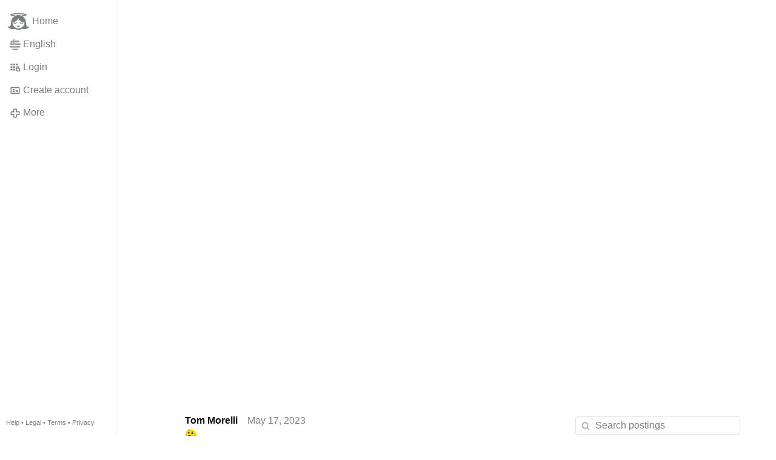

--- FILE ---
content_type: text/html; charset=utf-8
request_url: https://gloria.tv/post/3Z9sm6t1Ncs7Cqc3TfaUXbbTa
body_size: 3882
content:
<!DOCTYPE html><html lang="en"><head><meta charset="utf-8"><meta name="viewport" content="width=device-width,initial-scale=1,minimum-scale=0.5,maximum-scale=2"><meta name="language" content="en"><title>🤔 – Gloria.tv</title><link rel="stylesheet" href="/style/2SXJJtzvqobM4tC32bL3WMB8c"><script src="/script/t17MLedp9C7a6cd4VYBxicLRT" async></script><script type="application/json">{"language":"S2mQ8XjTcSwL3q8noxk8XEbJo","i18n":{"datetime":{"plural":"['one','other'][(n!=1)?1:0]","year-1":"last year","year-0":"this year","year+1":"next year","year-one":"{#} year ago","year-other":"{#} years ago","year+one":"in {#} year","year+other":"in {#} years","month-1":"last month","month-0":"this month","month+1":"next month","month-one":"{#} month ago","month-other":"{#} months ago","month+one":"in {#} month","month+other":"in {#} months","week-1":"last week","week-0":"this week","week+1":"next week","week-one":"{#} week ago","week-other":"{#} weeks ago","week+one":"in {#} week","week+other":"in {#} weeks","day-1":"yesterday","day-0":"today","day+1":"tomorrow","day-one":"{#} day ago","day-other":"{#} days ago","day+one":"in {#} day","day+other":"in {#} days","hour-0":"this hour","hour-one":"{#} hour ago","hour-other":"{#} hours ago","hour+one":"in {#} hour","hour+other":"in {#} hours","minute-0":"this minute","minute-one":"{#} minute ago","minute-other":"{#} minutes ago","minute+one":"in {#} minute","minute+other":"in {#} minutes","second-0":"now","second-one":"{#} second ago","second-other":"{#} seconds ago","second+one":"in {#} second","second+other":"in {#} seconds","sunday-1":"last Sunday","sunday+1":"next Sunday","monday-1":"last Monday","monday+1":"next Monday","tuesday-1":"last Tuesday","tuesday+1":"next Tuesday","wednesday-1":"last Wednesday","wednesday+1":"next Wednesday","thursday-1":"last Thursday","thursday+1":"next Thursday","friday-1":"last Friday","friday+1":"next Friday","saturday-1":"last Saturday","saturday+1":"next Saturday"},"wysiwyg":{"image":"Insert image","attach":"Attach files","smileys":"Smilies","link":"Insert link","bold":"Bold","italic":"Italic","underline":"Underline","striketrough":"Strikethrough","textcolor":"Text color","backcolor":"Background color","clear":"Clear format"}},"user":null,"synchronizer":"rw89gpeJBq8h1vM9rPRzA3NVS2F5WGcMu8kqmxK4ynAexH7oMx8dWyFYhWXdArVol2ztEit2v7zFSJAD1jydBPvvztHsHyfsQqmxt3W","session":"C5NoOlnv6WkRnAd0MzB8xNyonEa1yUILpe2m20xtO1v5iDtTcLhuPWvVFcOm7m6frmOomzUtXfjnI918dl5ruBzfvrlYHFGC1gAWe9c9FwVm","websocket":{"url":"wss://ws0001.gloria.tv/"}}</script><link rel="canonical" href="/post/3Z9sm6t1Ncs7Cqc3TfaUXbbTa"><link rel="prev" href="/post/Yq6M2PHERU4D2m1fpj8eVhPxR"><link rel="next" href="/post/ts1PTWAWgHzB14P8p2KGQddjZ"><link rel="icon" sizes="any" href="/assets/favicon.svg" type="image/svg+xml"><link rel="icon" sizes="any" href="/assets/favicon.ico"><link rel="apple-touch-icon" sizes="180x180" href="/assets/apple-touch-icon.png"><link rel="manifest" href="/assets/manifest.webmanifest"><meta name="referrer" content="origin-when-cross-origin"><meta name="robots" content="noindex"><meta name="google" content="notranslate"><meta property="og:url" content="https://gloria.tv/post/3Z9sm6t1Ncs7Cqc3TfaUXbbTa"><meta property="og:type" content="article"><meta property="og:article:published_time" content="2023-05-17T11:11:26Z"><meta property="og:title" content="🤔"><meta property="og:image" content="https://seedus0275.gloriatv.net/storage1/5qau2wvb6owao34girqkw0dhc2b9q8opxpcbv0n?secure=QWdMIL7kSQH1WXSZt6fqpw&amp;expires=1769961653&amp;scale=4096"></head><body><div class="frame"><nav><ul class="menu"><li><a href="/" data-load="{}"><svg viewBox="0 0 24 24" class="icon home"><use xlink:href="/icon/mascot#icon"></use></svg><svg viewBox="0 0 24 24" class="icon home"><use xlink:href="/icon/mascotinverse#icon"></use></svg>Home</a></li><li><a href="/languages/" data-dialog="{&quot;languages&quot;:&quot;&quot;}"><span class="figure icon"><svg xmlns="http://www.w3.org/2000/svg" style="border-radius:50%" viewBox="0 0 512 512"><path fill="#eee" d="M256 0h256v64l-32 32 32 32v64l-32 32 32 32v64l-32 32 32 32v64l-256 32L0 448v-64l32-32-32-32v-64z"/><path fill="#d80027" d="M224 64h288v64H224zm0 128h288v64H256zM0 320h512v64H0zm0 128h512v64H0z"/><path fill="#0052b4" d="M0 0h256v256H0z"/><path fill="#eee" d="M187 243l57-41h-70l57 41-22-67zm-81 0l57-41H93l57 41-22-67zm-81 0l57-41H12l57 41-22-67zm162-81l57-41h-70l57 41-22-67zm-81 0l57-41H93l57 41-22-67zm-81 0l57-41H12l57 41-22-67zm162-82l57-41h-70l57 41-22-67zm-81 0l57-41H93l57 41-22-67zm-81 0l57-41H12l57 41-22-67z"/></svg></span>English</a></li><li><label for="login"><svg viewBox="0 0 24 24" class="icon"><use xlink:href="/icon/credentials#icon"></use></svg>Login</label></li><li><a href="/signup/" data-load="{&quot;signup&quot;:&quot;&quot;}"><svg viewBox="0 0 24 24" class="icon"><use xlink:href="/icon/profile#icon"></use></svg>Create account</a></li><li class="dropdown"><button class="link" type="button"><svg viewBox="0 0 24 24" class="icon"><use xlink:href="/icon/more#icon"></use></svg>More</button><ul class="menu"><li><a href="/videos/" data-load="{&quot;videos&quot;:&quot;&quot;}"><svg viewBox="0 0 24 24" class="icon"><use xlink:href="/icon/video#icon"></use></svg>Videos</a></li><li><a href="/news/" data-load="{&quot;news&quot;:&quot;&quot;}"><svg viewBox="0 0 24 24" class="icon"><use xlink:href="/icon/story#icon"></use></svg>News</a></li><li><a href="/photos/" data-load="{&quot;photos&quot;:&quot;&quot;}"><svg viewBox="0 0 24 24" class="icon"><use xlink:href="/icon/photo#icon"></use></svg>Pictures</a></li><li><a href="/albums/" data-load="{&quot;albums&quot;:&quot;&quot;}"><svg viewBox="0 0 24 24" class="icon"><use xlink:href="/icon/album#icon"></use></svg>Albums</a></li><li class="mobile"><a href="/docs/" target="_blank"><svg viewBox="0 0 24 24" class="icon"><use xlink:href="/icon/menu#icon"></use></svg>Help</a></li><li class="mobile"><a href="/docs/disclosure" target="_blank"><svg viewBox="0 0 24 24" class="icon"><use xlink:href="/icon/menu#icon"></use></svg>Legal</a></li><li class="mobile"><a href="/docs/termsconditions" target="_blank"><svg viewBox="0 0 24 24" class="icon"><use xlink:href="/icon/menu#icon"></use></svg>Terms</a></li><li class="mobile"><a href="/docs/privacypolicy" target="_blank"><svg viewBox="0 0 24 24" class="icon"><use xlink:href="/icon/menu#icon"></use></svg>Privacy</a></li></ul></li><li class="aside"><label for="aside"><svg viewBox="0 0 24 24" class="icon"><use xlink:href="/icon/menu#icon"></use></svg>Menu</label></li><li class="address"><address><a href="/docs/" target="_blank">Help</a> • <a href="/docs/disclosure" target="_blank">Legal</a> • <a href="/docs/termsconditions" target="_blank">Terms</a> • <a href="/docs/privacypolicy" target="_blank">Privacy</a></address></li></ul></nav><div class="leading"><header><figure class="photo" style="margin:0 17.125%"><div style="padding-top:114.068%"></div><img src="https://seedus0275.gloriatv.net/storage1/5qau2wvb6owao34girqkw0dhc2b9q8opxpcbv0n?secure=QWdMIL7kSQH1WXSZt6fqpw&amp;expires=1769961653" width="526" height="600" alt="" crossorigin="anonymous" style="background-color:#95959b" data-scale="{&quot;mediatype&quot;:&quot;image/avif&quot;,&quot;frames&quot;:null,&quot;focus&quot;:{&quot;left&quot;:108,&quot;top&quot;:510}}"><div class="topright"><svg viewBox="0 0 24 24" class="icon"><use xlink:href="/icon/zoom#icon"></use></svg></div><button type="button" data-gallery="{&quot;kind&quot;:&quot;package&quot;,&quot;id&quot;:&quot;WGvjoNLrjHmP4Cfggbbqk7a4k&quot;,&quot;media&quot;:[{&quot;type&quot;:&quot;photo&quot;,&quot;url&quot;:&quot;https://seedus0275.gloriatv.net/storage1/5qau2wvb6owao34girqkw0dhc2b9q8opxpcbv0n?secure=QWdMIL7kSQH1WXSZt6fqpw&amp;expires=1769961653&quot;,&quot;mediatype&quot;:&quot;image/avif&quot;,&quot;width&quot;:526,&quot;height&quot;:600}]}"></button></figure></header><div class="content"><main><section class="card" data-notify="{&quot;url&quot;:&quot;ws://nf0006/&quot;,&quot;kind&quot;:&quot;post&quot;,&quot;id&quot;:&quot;3Z9sm6t1Ncs7Cqc3TfaUXbbTa&quot;}"><div class="cols"><div class="col-user"><div class="avatar"><figure><div style="padding-top:100.000%"></div><img src="https://seedus0275.gloriatv.net/storage1/o0ejxnyrm390gif1rw1cb61cwyqkbht0p4izqkj?secure=pBjC-lqgnI99OEZXaVtRdw&amp;expires=1769975788" width="959" height="960" alt="" loading="lazy" crossorigin="anonymous" style="background-color:#a49370" data-scale="{&quot;mediatype&quot;:&quot;image/avif&quot;,&quot;frames&quot;:null,&quot;focus&quot;:{&quot;left&quot;:443,&quot;top&quot;:549}}"><a href="/user/6NdS9ijPovvZ4FwaJVA2gd4Q3" data-load="{&quot;user&quot;:&quot;6NdS9ijPovvZ4FwaJVA2gd4Q3&quot;}"></a></figure></div></div><div class="col-spare"><div class="cols"><a href="/user/6NdS9ijPovvZ4FwaJVA2gd4Q3" class="muted" data-load="{&quot;user&quot;:&quot;6NdS9ijPovvZ4FwaJVA2gd4Q3&quot;}"><cite>Tom Morelli</cite></a><time datetime="2023-05-17T11:11:26.795Z" title="Wednesday, May 17, 2023 7:11:26 am EDT">May 17, 2023</time></div><p class="tight"><svg viewBox="0 0 64 64" class="emoji"><image xlink:href="/emoji/f09fa494" width="64" height="64"></image></svg></p><div class="tile cols"><label for="login" class="muted"><span class="icon" data-likes="{&quot;post&quot;:&quot;3Z9sm6t1Ncs7Cqc3TfaUXbbTa&quot;,&quot;likes&quot;:&quot;upvote&quot;}"><svg viewBox="0 0 24 24"><image xlink:href="/icon/upvote" width="24" height="24"></image></svg></span>1</label><label for="login" class="muted"><svg viewBox="0 0 24 24" class="icon"><use xlink:href="/icon/share#icon"></use></svg>Share</label><a href="/post/3Z9sm6t1Ncs7Cqc3TfaUXbbTa/request/views" class="muted" data-dialog="{&quot;post&quot;:&quot;3Z9sm6t1Ncs7Cqc3TfaUXbbTa&quot;,&quot;request&quot;:&quot;views&quot;}" title="Views"><svg viewBox="0 0 24 24" class="icon"><use xlink:href="/icon/click#icon"></use></svg>157</a><button class="muted" type="button" data-translate="https://seedus0275.gloriatv.net/?post=3Z9sm6t1Ncs7Cqc3TfaUXbbTa&amp;source=en&amp;target=en" hidden><svg viewBox="0 0 24 24" class="icon"><use xlink:href="/icon/translate#icon"></use></svg>Translate</button><button class="muted" type="button" data-summarize="https://seedus0275.gloriatv.net/?post=3Z9sm6t1Ncs7Cqc3TfaUXbbTa&amp;source=en&amp;target=en"><svg viewBox="0 0 24 24" class="icon"><use xlink:href="/icon/summarize#icon"></use></svg>AI</button><div class="dropdown"><button class="muted" type="button"><svg viewBox="0 0 24 24" class="icon"><use xlink:href="/icon/more#icon"></use></svg>More</button><ul class="menu"><li><a href="/post/3Z9sm6t1Ncs7Cqc3TfaUXbbTa/request/complaint" data-dialog="{&quot;post&quot;:&quot;3Z9sm6t1Ncs7Cqc3TfaUXbbTa&quot;,&quot;request&quot;:&quot;complaint&quot;}"><svg viewBox="0 0 24 24" class="icon"><use xlink:href="/icon/complaint#icon"></use></svg>Report</a></li><li><a href="/post/3Z9sm6t1Ncs7Cqc3TfaUXbbTa/request/embed" data-dialog="{&quot;post&quot;:&quot;3Z9sm6t1Ncs7Cqc3TfaUXbbTa&quot;,&quot;request&quot;:&quot;embed&quot;}"><svg viewBox="0 0 24 24" class="icon"><use xlink:href="/icon/embed#icon"></use></svg>Embed</a></li><li><button disabled><svg viewBox="0 0 24 24" class="icon"><use xlink:href="/icon/modify#icon"></use></svg>Change post</button></li><li><button disabled><svg viewBox="0 0 24 24" class="icon"><use xlink:href="/icon/trash#icon"></use></svg>Remove post</button></li></ul></div></div></div></div><label for="login" class="wysiwyg tile" data-patch="{&quot;pagination&quot;:&quot;zHUutLlUyjHMrMH7ivgqjdFYVMAMuoyTgDPKMhyrFrDN68diJY79QU6TpjDEeU0exFjvCKQBV5qSsbnLMyp1jRuCNEbEBkjlshUWj5SSqqHb26QdCbCqy9bvezL1mbzf49eXLZro1zkP8489VPCD0&quot;}"><span class="contenteditable" data-placeholder="Write a comment"></span></label></section></main><input id="aside" type="checkbox"><aside><label class="backdrop" for="aside"></label><div class="overlay"><input type="search" size="100" name="search" value="" placeholder="Search postings" autocomplete="on" data-search="{&quot;post&quot;:&quot;3Z9sm6t1Ncs7Cqc3TfaUXbbTa&quot;}"></div></aside></div></div></div><input id="login" type="checkbox"><div class="modal"><label class="backdrop" for="login"></label><div class="overlay dialog"><form class="card" method="post" action="/" accept-charset="UTF-8"><input type="hidden" name="synchronizer" value="3oKXYYukU9eKYpGP0wmUHgAStVCUJPXVTgh0PHaTrGKcbdxcChQA9y601lislkRNJ4LDbzfIpXHXdU0i2jCzEeJudX90JJ44UY9sJy"><input type="hidden" name="signup" value=""><fieldset><legend>Login</legend><input type="text" size="100" name="identity" value="" placeholder="Phone, email or name" autocomplete="username" required maxlength="100"><input type="password" size="100" name="password" value="" placeholder="Password" autocomplete="current-password" required maxlength="1000"><button type="submit">Send</button></fieldset></form><div class="card cols"><a href="/signup/" class="button link" data-load="{&quot;signup&quot;:&quot;&quot;}">Create account</a><a href="/challenge/" class="button link" data-load="{&quot;challenge&quot;:&quot;&quot;}">Forgot password?</a><label for="login" class="button">Cancel</label></div></div></div></body></html>